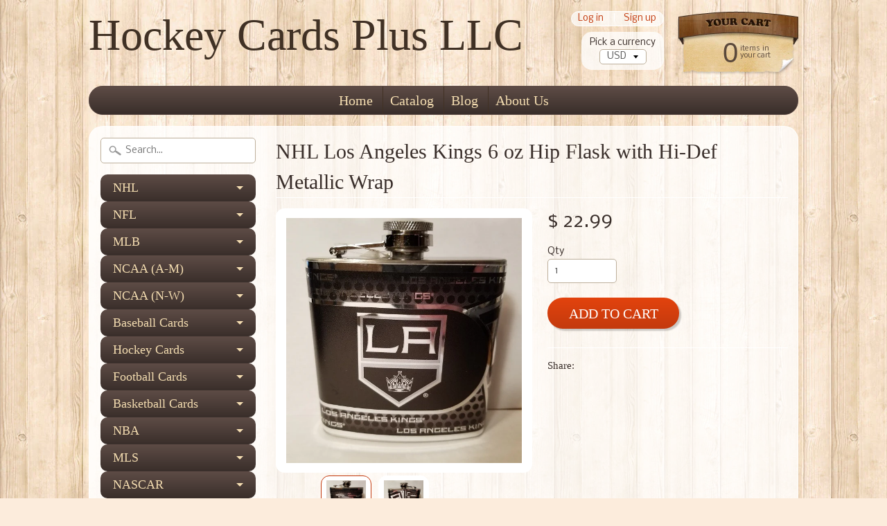

--- FILE ---
content_type: text/html; charset=utf-8
request_url: https://www.hockeycardsplus.com/products/nhl-los-angeles-kings-6-oz-hip-flask-with-360-wrap
body_size: 20154
content:
<!DOCTYPE html>
<!--[if IE 8]> <html class="no-js lt-ie9" lang="en" > <![endif]-->
<!--[if gt IE 8]><!--> <html class="no-js" lang="en" > <!--<![endif]-->
<head>
  <!-- "snippets/SEOMetaManager.liquid" was not rendered, the associated app was uninstalled -->

<meta charset="utf-8" />
<meta http-equiv="X-UA-Compatible" content="IE=edge" />  

<meta name="viewport" content="width=device-width, initial-scale=1.0">


  
  
  <link href="//fonts.googleapis.com/css?family=Nobile:400,700" rel="stylesheet" type="text/css" media="all" />


   
  
<link rel="shortcut icon" href="//www.hockeycardsplus.com/cdn/shop/t/14/assets/favicon.png?v=184404597513152420331461731298" />
<link rel="apple-touch-icon-precomposed" href="//www.hockeycardsplus.com/cdn/shop/t/14/assets/favicon-152.png?v=156967551206934415071459994772" />  





<link rel="canonical" href="https://www.hockeycardsplus.com/products/nhl-los-angeles-kings-6-oz-hip-flask-with-360-wrap" /> 


  <meta property="og:type" content="product">
  <meta property="og:title" content="NHL Los Angeles Kings 6 oz Hip Flask with Hi-Def Metallic Wrap">
  
  <meta property="og:image" content="http://www.hockeycardsplus.com/cdn/shop/products/HFWM006_grande.jpg?v=1589260354">
  <meta property="og:image:secure_url" content="https://www.hockeycardsplus.com/cdn/shop/products/HFWM006_grande.jpg?v=1589260354">
  
  <meta property="og:image" content="http://www.hockeycardsplus.com/cdn/shop/products/HFWM006B_grande.jpg?v=1589260354">
  <meta property="og:image:secure_url" content="https://www.hockeycardsplus.com/cdn/shop/products/HFWM006B_grande.jpg?v=1589260354">
  
  <meta property="og:price:amount" content="22.99">
  <meta property="og:price:currency" content="USD">


  <meta property="og:description" content="This is a very high-quality flask. It is contoured to match the curve of the hip or thigh and features a hinged screw-top lid.  Approx. Weight: 0.4 LBS Height (inches) 4 Length (inches) 1.25 Width (inches) 4.5 Holds 6 oz">

  <meta property="og:url" content="https://www.hockeycardsplus.com/products/nhl-los-angeles-kings-6-oz-hip-flask-with-360-wrap">
  <meta property="og:site_name" content="Hockey Cards Plus LLC">





  <meta name="twitter:site" content="@shopify">


  <meta name="twitter:card" content="product">
  <meta name="twitter:title" content="NHL Los Angeles Kings 6 oz Hip Flask with Hi-Def Metallic Wrap">
  <meta name="twitter:description" content="This is a very high-quality flask. It is contoured to match the curve of the hip or thigh and features a hinged screw-top lid. 
 
Approx. Weight: 0.4 LBS Height (inches) 4 Length (inches) 1.25 Width (inches) 4.5 
 
Holds 6 oz">
  <meta name="twitter:image" content="https://www.hockeycardsplus.com/cdn/shop/products/HFWM006_medium.jpg?v=1589260354">
  <meta name="twitter:image:width" content="240">
  <meta name="twitter:image:height" content="240">
  <meta name="twitter:label1" content="Price">
  
  <meta name="twitter:data1" content="$ 22.99 USD">
  
  <meta name="twitter:label2" content="Brand">
  <meta name="twitter:data2" content="GAP">
  


<link href="//www.hockeycardsplus.com/cdn/shop/t/14/assets/styles.scss.css?v=48475991276739339631674755329" rel="stylesheet" type="text/css" media="all" />  

<script type="text/javascript" src="//ajax.googleapis.com/ajax/libs/jquery/1.12.0/jquery.min.js"></script>

<script src="//www.hockeycardsplus.com/cdn/shop/t/14/assets/shop.js?v=177507816874147946871461729173" type="text/javascript"></script> 



<script src="//www.hockeycardsplus.com/cdn/shopifycloud/storefront/assets/themes_support/option_selection-b017cd28.js" type="text/javascript"></script>

<!--[if lt IE 9]>
<script src="//html5shim.googlecode.com/svn/trunk/html5.js"></script>
<![endif]-->  
  
<script>window.performance && window.performance.mark && window.performance.mark('shopify.content_for_header.start');</script><meta id="shopify-digital-wallet" name="shopify-digital-wallet" content="/9895920/digital_wallets/dialog">
<meta name="shopify-checkout-api-token" content="6e99f6b5864bf56cf1b478cab70e7897">
<meta id="in-context-paypal-metadata" data-shop-id="9895920" data-venmo-supported="false" data-environment="production" data-locale="en_US" data-paypal-v4="true" data-currency="USD">
<link rel="alternate" type="application/json+oembed" href="https://www.hockeycardsplus.com/products/nhl-los-angeles-kings-6-oz-hip-flask-with-360-wrap.oembed">
<script async="async" src="/checkouts/internal/preloads.js?locale=en-US"></script>
<link rel="preconnect" href="https://shop.app" crossorigin="anonymous">
<script async="async" src="https://shop.app/checkouts/internal/preloads.js?locale=en-US&shop_id=9895920" crossorigin="anonymous"></script>
<script id="apple-pay-shop-capabilities" type="application/json">{"shopId":9895920,"countryCode":"US","currencyCode":"USD","merchantCapabilities":["supports3DS"],"merchantId":"gid:\/\/shopify\/Shop\/9895920","merchantName":"Hockey Cards Plus LLC","requiredBillingContactFields":["postalAddress","email"],"requiredShippingContactFields":["postalAddress","email"],"shippingType":"shipping","supportedNetworks":["visa","masterCard","amex","discover","elo","jcb"],"total":{"type":"pending","label":"Hockey Cards Plus LLC","amount":"1.00"},"shopifyPaymentsEnabled":true,"supportsSubscriptions":true}</script>
<script id="shopify-features" type="application/json">{"accessToken":"6e99f6b5864bf56cf1b478cab70e7897","betas":["rich-media-storefront-analytics"],"domain":"www.hockeycardsplus.com","predictiveSearch":true,"shopId":9895920,"locale":"en"}</script>
<script>var Shopify = Shopify || {};
Shopify.shop = "hockey-cards-plus-llc.myshopify.com";
Shopify.locale = "en";
Shopify.currency = {"active":"USD","rate":"1.0"};
Shopify.country = "US";
Shopify.theme = {"name":"Sunrise","id":64077061,"schema_name":null,"schema_version":null,"theme_store_id":57,"role":"main"};
Shopify.theme.handle = "null";
Shopify.theme.style = {"id":null,"handle":null};
Shopify.cdnHost = "www.hockeycardsplus.com/cdn";
Shopify.routes = Shopify.routes || {};
Shopify.routes.root = "/";</script>
<script type="module">!function(o){(o.Shopify=o.Shopify||{}).modules=!0}(window);</script>
<script>!function(o){function n(){var o=[];function n(){o.push(Array.prototype.slice.apply(arguments))}return n.q=o,n}var t=o.Shopify=o.Shopify||{};t.loadFeatures=n(),t.autoloadFeatures=n()}(window);</script>
<script>
  window.ShopifyPay = window.ShopifyPay || {};
  window.ShopifyPay.apiHost = "shop.app\/pay";
  window.ShopifyPay.redirectState = null;
</script>
<script id="shop-js-analytics" type="application/json">{"pageType":"product"}</script>
<script defer="defer" async type="module" src="//www.hockeycardsplus.com/cdn/shopifycloud/shop-js/modules/v2/client.init-shop-cart-sync_WVOgQShq.en.esm.js"></script>
<script defer="defer" async type="module" src="//www.hockeycardsplus.com/cdn/shopifycloud/shop-js/modules/v2/chunk.common_C_13GLB1.esm.js"></script>
<script defer="defer" async type="module" src="//www.hockeycardsplus.com/cdn/shopifycloud/shop-js/modules/v2/chunk.modal_CLfMGd0m.esm.js"></script>
<script type="module">
  await import("//www.hockeycardsplus.com/cdn/shopifycloud/shop-js/modules/v2/client.init-shop-cart-sync_WVOgQShq.en.esm.js");
await import("//www.hockeycardsplus.com/cdn/shopifycloud/shop-js/modules/v2/chunk.common_C_13GLB1.esm.js");
await import("//www.hockeycardsplus.com/cdn/shopifycloud/shop-js/modules/v2/chunk.modal_CLfMGd0m.esm.js");

  window.Shopify.SignInWithShop?.initShopCartSync?.({"fedCMEnabled":true,"windoidEnabled":true});

</script>
<script>
  window.Shopify = window.Shopify || {};
  if (!window.Shopify.featureAssets) window.Shopify.featureAssets = {};
  window.Shopify.featureAssets['shop-js'] = {"shop-cart-sync":["modules/v2/client.shop-cart-sync_DuR37GeY.en.esm.js","modules/v2/chunk.common_C_13GLB1.esm.js","modules/v2/chunk.modal_CLfMGd0m.esm.js"],"init-fed-cm":["modules/v2/client.init-fed-cm_BucUoe6W.en.esm.js","modules/v2/chunk.common_C_13GLB1.esm.js","modules/v2/chunk.modal_CLfMGd0m.esm.js"],"shop-toast-manager":["modules/v2/client.shop-toast-manager_B0JfrpKj.en.esm.js","modules/v2/chunk.common_C_13GLB1.esm.js","modules/v2/chunk.modal_CLfMGd0m.esm.js"],"init-shop-cart-sync":["modules/v2/client.init-shop-cart-sync_WVOgQShq.en.esm.js","modules/v2/chunk.common_C_13GLB1.esm.js","modules/v2/chunk.modal_CLfMGd0m.esm.js"],"shop-button":["modules/v2/client.shop-button_B_U3bv27.en.esm.js","modules/v2/chunk.common_C_13GLB1.esm.js","modules/v2/chunk.modal_CLfMGd0m.esm.js"],"init-windoid":["modules/v2/client.init-windoid_DuP9q_di.en.esm.js","modules/v2/chunk.common_C_13GLB1.esm.js","modules/v2/chunk.modal_CLfMGd0m.esm.js"],"shop-cash-offers":["modules/v2/client.shop-cash-offers_BmULhtno.en.esm.js","modules/v2/chunk.common_C_13GLB1.esm.js","modules/v2/chunk.modal_CLfMGd0m.esm.js"],"pay-button":["modules/v2/client.pay-button_CrPSEbOK.en.esm.js","modules/v2/chunk.common_C_13GLB1.esm.js","modules/v2/chunk.modal_CLfMGd0m.esm.js"],"init-customer-accounts":["modules/v2/client.init-customer-accounts_jNk9cPYQ.en.esm.js","modules/v2/client.shop-login-button_DJ5ldayH.en.esm.js","modules/v2/chunk.common_C_13GLB1.esm.js","modules/v2/chunk.modal_CLfMGd0m.esm.js"],"avatar":["modules/v2/client.avatar_BTnouDA3.en.esm.js"],"checkout-modal":["modules/v2/client.checkout-modal_pBPyh9w8.en.esm.js","modules/v2/chunk.common_C_13GLB1.esm.js","modules/v2/chunk.modal_CLfMGd0m.esm.js"],"init-shop-for-new-customer-accounts":["modules/v2/client.init-shop-for-new-customer-accounts_BUoCy7a5.en.esm.js","modules/v2/client.shop-login-button_DJ5ldayH.en.esm.js","modules/v2/chunk.common_C_13GLB1.esm.js","modules/v2/chunk.modal_CLfMGd0m.esm.js"],"init-customer-accounts-sign-up":["modules/v2/client.init-customer-accounts-sign-up_CnczCz9H.en.esm.js","modules/v2/client.shop-login-button_DJ5ldayH.en.esm.js","modules/v2/chunk.common_C_13GLB1.esm.js","modules/v2/chunk.modal_CLfMGd0m.esm.js"],"init-shop-email-lookup-coordinator":["modules/v2/client.init-shop-email-lookup-coordinator_CzjY5t9o.en.esm.js","modules/v2/chunk.common_C_13GLB1.esm.js","modules/v2/chunk.modal_CLfMGd0m.esm.js"],"shop-follow-button":["modules/v2/client.shop-follow-button_CsYC63q7.en.esm.js","modules/v2/chunk.common_C_13GLB1.esm.js","modules/v2/chunk.modal_CLfMGd0m.esm.js"],"shop-login-button":["modules/v2/client.shop-login-button_DJ5ldayH.en.esm.js","modules/v2/chunk.common_C_13GLB1.esm.js","modules/v2/chunk.modal_CLfMGd0m.esm.js"],"shop-login":["modules/v2/client.shop-login_B9ccPdmx.en.esm.js","modules/v2/chunk.common_C_13GLB1.esm.js","modules/v2/chunk.modal_CLfMGd0m.esm.js"],"lead-capture":["modules/v2/client.lead-capture_D0K_KgYb.en.esm.js","modules/v2/chunk.common_C_13GLB1.esm.js","modules/v2/chunk.modal_CLfMGd0m.esm.js"],"payment-terms":["modules/v2/client.payment-terms_BWmiNN46.en.esm.js","modules/v2/chunk.common_C_13GLB1.esm.js","modules/v2/chunk.modal_CLfMGd0m.esm.js"]};
</script>
<script>(function() {
  var isLoaded = false;
  function asyncLoad() {
    if (isLoaded) return;
    isLoaded = true;
    var urls = ["https:\/\/cdn-loyalty.yotpo.com\/loader\/98SLOG8p3KoZMa2vdi8tQQ.js?shop=hockey-cards-plus-llc.myshopify.com"];
    for (var i = 0; i < urls.length; i++) {
      var s = document.createElement('script');
      s.type = 'text/javascript';
      s.async = true;
      s.src = urls[i];
      var x = document.getElementsByTagName('script')[0];
      x.parentNode.insertBefore(s, x);
    }
  };
  if(window.attachEvent) {
    window.attachEvent('onload', asyncLoad);
  } else {
    window.addEventListener('load', asyncLoad, false);
  }
})();</script>
<script id="__st">var __st={"a":9895920,"offset":-18000,"reqid":"179b75f7-4479-49ee-8e52-bcbf356326dd-1769660036","pageurl":"www.hockeycardsplus.com\/products\/nhl-los-angeles-kings-6-oz-hip-flask-with-360-wrap","u":"f7a51b149b2c","p":"product","rtyp":"product","rid":2161039173};</script>
<script>window.ShopifyPaypalV4VisibilityTracking = true;</script>
<script id="captcha-bootstrap">!function(){'use strict';const t='contact',e='account',n='new_comment',o=[[t,t],['blogs',n],['comments',n],[t,'customer']],c=[[e,'customer_login'],[e,'guest_login'],[e,'recover_customer_password'],[e,'create_customer']],r=t=>t.map((([t,e])=>`form[action*='/${t}']:not([data-nocaptcha='true']) input[name='form_type'][value='${e}']`)).join(','),a=t=>()=>t?[...document.querySelectorAll(t)].map((t=>t.form)):[];function s(){const t=[...o],e=r(t);return a(e)}const i='password',u='form_key',d=['recaptcha-v3-token','g-recaptcha-response','h-captcha-response',i],f=()=>{try{return window.sessionStorage}catch{return}},m='__shopify_v',_=t=>t.elements[u];function p(t,e,n=!1){try{const o=window.sessionStorage,c=JSON.parse(o.getItem(e)),{data:r}=function(t){const{data:e,action:n}=t;return t[m]||n?{data:e,action:n}:{data:t,action:n}}(c);for(const[e,n]of Object.entries(r))t.elements[e]&&(t.elements[e].value=n);n&&o.removeItem(e)}catch(o){console.error('form repopulation failed',{error:o})}}const l='form_type',E='cptcha';function T(t){t.dataset[E]=!0}const w=window,h=w.document,L='Shopify',v='ce_forms',y='captcha';let A=!1;((t,e)=>{const n=(g='f06e6c50-85a8-45c8-87d0-21a2b65856fe',I='https://cdn.shopify.com/shopifycloud/storefront-forms-hcaptcha/ce_storefront_forms_captcha_hcaptcha.v1.5.2.iife.js',D={infoText:'Protected by hCaptcha',privacyText:'Privacy',termsText:'Terms'},(t,e,n)=>{const o=w[L][v],c=o.bindForm;if(c)return c(t,g,e,D).then(n);var r;o.q.push([[t,g,e,D],n]),r=I,A||(h.body.append(Object.assign(h.createElement('script'),{id:'captcha-provider',async:!0,src:r})),A=!0)});var g,I,D;w[L]=w[L]||{},w[L][v]=w[L][v]||{},w[L][v].q=[],w[L][y]=w[L][y]||{},w[L][y].protect=function(t,e){n(t,void 0,e),T(t)},Object.freeze(w[L][y]),function(t,e,n,w,h,L){const[v,y,A,g]=function(t,e,n){const i=e?o:[],u=t?c:[],d=[...i,...u],f=r(d),m=r(i),_=r(d.filter((([t,e])=>n.includes(e))));return[a(f),a(m),a(_),s()]}(w,h,L),I=t=>{const e=t.target;return e instanceof HTMLFormElement?e:e&&e.form},D=t=>v().includes(t);t.addEventListener('submit',(t=>{const e=I(t);if(!e)return;const n=D(e)&&!e.dataset.hcaptchaBound&&!e.dataset.recaptchaBound,o=_(e),c=g().includes(e)&&(!o||!o.value);(n||c)&&t.preventDefault(),c&&!n&&(function(t){try{if(!f())return;!function(t){const e=f();if(!e)return;const n=_(t);if(!n)return;const o=n.value;o&&e.removeItem(o)}(t);const e=Array.from(Array(32),(()=>Math.random().toString(36)[2])).join('');!function(t,e){_(t)||t.append(Object.assign(document.createElement('input'),{type:'hidden',name:u})),t.elements[u].value=e}(t,e),function(t,e){const n=f();if(!n)return;const o=[...t.querySelectorAll(`input[type='${i}']`)].map((({name:t})=>t)),c=[...d,...o],r={};for(const[a,s]of new FormData(t).entries())c.includes(a)||(r[a]=s);n.setItem(e,JSON.stringify({[m]:1,action:t.action,data:r}))}(t,e)}catch(e){console.error('failed to persist form',e)}}(e),e.submit())}));const S=(t,e)=>{t&&!t.dataset[E]&&(n(t,e.some((e=>e===t))),T(t))};for(const o of['focusin','change'])t.addEventListener(o,(t=>{const e=I(t);D(e)&&S(e,y())}));const B=e.get('form_key'),M=e.get(l),P=B&&M;t.addEventListener('DOMContentLoaded',(()=>{const t=y();if(P)for(const e of t)e.elements[l].value===M&&p(e,B);[...new Set([...A(),...v().filter((t=>'true'===t.dataset.shopifyCaptcha))])].forEach((e=>S(e,t)))}))}(h,new URLSearchParams(w.location.search),n,t,e,['guest_login'])})(!0,!0)}();</script>
<script integrity="sha256-4kQ18oKyAcykRKYeNunJcIwy7WH5gtpwJnB7kiuLZ1E=" data-source-attribution="shopify.loadfeatures" defer="defer" src="//www.hockeycardsplus.com/cdn/shopifycloud/storefront/assets/storefront/load_feature-a0a9edcb.js" crossorigin="anonymous"></script>
<script crossorigin="anonymous" defer="defer" src="//www.hockeycardsplus.com/cdn/shopifycloud/storefront/assets/shopify_pay/storefront-65b4c6d7.js?v=20250812"></script>
<script data-source-attribution="shopify.dynamic_checkout.dynamic.init">var Shopify=Shopify||{};Shopify.PaymentButton=Shopify.PaymentButton||{isStorefrontPortableWallets:!0,init:function(){window.Shopify.PaymentButton.init=function(){};var t=document.createElement("script");t.src="https://www.hockeycardsplus.com/cdn/shopifycloud/portable-wallets/latest/portable-wallets.en.js",t.type="module",document.head.appendChild(t)}};
</script>
<script data-source-attribution="shopify.dynamic_checkout.buyer_consent">
  function portableWalletsHideBuyerConsent(e){var t=document.getElementById("shopify-buyer-consent"),n=document.getElementById("shopify-subscription-policy-button");t&&n&&(t.classList.add("hidden"),t.setAttribute("aria-hidden","true"),n.removeEventListener("click",e))}function portableWalletsShowBuyerConsent(e){var t=document.getElementById("shopify-buyer-consent"),n=document.getElementById("shopify-subscription-policy-button");t&&n&&(t.classList.remove("hidden"),t.removeAttribute("aria-hidden"),n.addEventListener("click",e))}window.Shopify?.PaymentButton&&(window.Shopify.PaymentButton.hideBuyerConsent=portableWalletsHideBuyerConsent,window.Shopify.PaymentButton.showBuyerConsent=portableWalletsShowBuyerConsent);
</script>
<script data-source-attribution="shopify.dynamic_checkout.cart.bootstrap">document.addEventListener("DOMContentLoaded",(function(){function t(){return document.querySelector("shopify-accelerated-checkout-cart, shopify-accelerated-checkout")}if(t())Shopify.PaymentButton.init();else{new MutationObserver((function(e,n){t()&&(Shopify.PaymentButton.init(),n.disconnect())})).observe(document.body,{childList:!0,subtree:!0})}}));
</script>
<link id="shopify-accelerated-checkout-styles" rel="stylesheet" media="screen" href="https://www.hockeycardsplus.com/cdn/shopifycloud/portable-wallets/latest/accelerated-checkout-backwards-compat.css" crossorigin="anonymous">
<style id="shopify-accelerated-checkout-cart">
        #shopify-buyer-consent {
  margin-top: 1em;
  display: inline-block;
  width: 100%;
}

#shopify-buyer-consent.hidden {
  display: none;
}

#shopify-subscription-policy-button {
  background: none;
  border: none;
  padding: 0;
  text-decoration: underline;
  font-size: inherit;
  cursor: pointer;
}

#shopify-subscription-policy-button::before {
  box-shadow: none;
}

      </style>

<script>window.performance && window.performance.mark && window.performance.mark('shopify.content_for_header.end');</script>
<link href="https://monorail-edge.shopifysvc.com" rel="dns-prefetch">
<script>(function(){if ("sendBeacon" in navigator && "performance" in window) {try {var session_token_from_headers = performance.getEntriesByType('navigation')[0].serverTiming.find(x => x.name == '_s').description;} catch {var session_token_from_headers = undefined;}var session_cookie_matches = document.cookie.match(/_shopify_s=([^;]*)/);var session_token_from_cookie = session_cookie_matches && session_cookie_matches.length === 2 ? session_cookie_matches[1] : "";var session_token = session_token_from_headers || session_token_from_cookie || "";function handle_abandonment_event(e) {var entries = performance.getEntries().filter(function(entry) {return /monorail-edge.shopifysvc.com/.test(entry.name);});if (!window.abandonment_tracked && entries.length === 0) {window.abandonment_tracked = true;var currentMs = Date.now();var navigation_start = performance.timing.navigationStart;var payload = {shop_id: 9895920,url: window.location.href,navigation_start,duration: currentMs - navigation_start,session_token,page_type: "product"};window.navigator.sendBeacon("https://monorail-edge.shopifysvc.com/v1/produce", JSON.stringify({schema_id: "online_store_buyer_site_abandonment/1.1",payload: payload,metadata: {event_created_at_ms: currentMs,event_sent_at_ms: currentMs}}));}}window.addEventListener('pagehide', handle_abandonment_event);}}());</script>
<script id="web-pixels-manager-setup">(function e(e,d,r,n,o){if(void 0===o&&(o={}),!Boolean(null===(a=null===(i=window.Shopify)||void 0===i?void 0:i.analytics)||void 0===a?void 0:a.replayQueue)){var i,a;window.Shopify=window.Shopify||{};var t=window.Shopify;t.analytics=t.analytics||{};var s=t.analytics;s.replayQueue=[],s.publish=function(e,d,r){return s.replayQueue.push([e,d,r]),!0};try{self.performance.mark("wpm:start")}catch(e){}var l=function(){var e={modern:/Edge?\/(1{2}[4-9]|1[2-9]\d|[2-9]\d{2}|\d{4,})\.\d+(\.\d+|)|Firefox\/(1{2}[4-9]|1[2-9]\d|[2-9]\d{2}|\d{4,})\.\d+(\.\d+|)|Chrom(ium|e)\/(9{2}|\d{3,})\.\d+(\.\d+|)|(Maci|X1{2}).+ Version\/(15\.\d+|(1[6-9]|[2-9]\d|\d{3,})\.\d+)([,.]\d+|)( \(\w+\)|)( Mobile\/\w+|) Safari\/|Chrome.+OPR\/(9{2}|\d{3,})\.\d+\.\d+|(CPU[ +]OS|iPhone[ +]OS|CPU[ +]iPhone|CPU IPhone OS|CPU iPad OS)[ +]+(15[._]\d+|(1[6-9]|[2-9]\d|\d{3,})[._]\d+)([._]\d+|)|Android:?[ /-](13[3-9]|1[4-9]\d|[2-9]\d{2}|\d{4,})(\.\d+|)(\.\d+|)|Android.+Firefox\/(13[5-9]|1[4-9]\d|[2-9]\d{2}|\d{4,})\.\d+(\.\d+|)|Android.+Chrom(ium|e)\/(13[3-9]|1[4-9]\d|[2-9]\d{2}|\d{4,})\.\d+(\.\d+|)|SamsungBrowser\/([2-9]\d|\d{3,})\.\d+/,legacy:/Edge?\/(1[6-9]|[2-9]\d|\d{3,})\.\d+(\.\d+|)|Firefox\/(5[4-9]|[6-9]\d|\d{3,})\.\d+(\.\d+|)|Chrom(ium|e)\/(5[1-9]|[6-9]\d|\d{3,})\.\d+(\.\d+|)([\d.]+$|.*Safari\/(?![\d.]+ Edge\/[\d.]+$))|(Maci|X1{2}).+ Version\/(10\.\d+|(1[1-9]|[2-9]\d|\d{3,})\.\d+)([,.]\d+|)( \(\w+\)|)( Mobile\/\w+|) Safari\/|Chrome.+OPR\/(3[89]|[4-9]\d|\d{3,})\.\d+\.\d+|(CPU[ +]OS|iPhone[ +]OS|CPU[ +]iPhone|CPU IPhone OS|CPU iPad OS)[ +]+(10[._]\d+|(1[1-9]|[2-9]\d|\d{3,})[._]\d+)([._]\d+|)|Android:?[ /-](13[3-9]|1[4-9]\d|[2-9]\d{2}|\d{4,})(\.\d+|)(\.\d+|)|Mobile Safari.+OPR\/([89]\d|\d{3,})\.\d+\.\d+|Android.+Firefox\/(13[5-9]|1[4-9]\d|[2-9]\d{2}|\d{4,})\.\d+(\.\d+|)|Android.+Chrom(ium|e)\/(13[3-9]|1[4-9]\d|[2-9]\d{2}|\d{4,})\.\d+(\.\d+|)|Android.+(UC? ?Browser|UCWEB|U3)[ /]?(15\.([5-9]|\d{2,})|(1[6-9]|[2-9]\d|\d{3,})\.\d+)\.\d+|SamsungBrowser\/(5\.\d+|([6-9]|\d{2,})\.\d+)|Android.+MQ{2}Browser\/(14(\.(9|\d{2,})|)|(1[5-9]|[2-9]\d|\d{3,})(\.\d+|))(\.\d+|)|K[Aa][Ii]OS\/(3\.\d+|([4-9]|\d{2,})\.\d+)(\.\d+|)/},d=e.modern,r=e.legacy,n=navigator.userAgent;return n.match(d)?"modern":n.match(r)?"legacy":"unknown"}(),u="modern"===l?"modern":"legacy",c=(null!=n?n:{modern:"",legacy:""})[u],f=function(e){return[e.baseUrl,"/wpm","/b",e.hashVersion,"modern"===e.buildTarget?"m":"l",".js"].join("")}({baseUrl:d,hashVersion:r,buildTarget:u}),m=function(e){var d=e.version,r=e.bundleTarget,n=e.surface,o=e.pageUrl,i=e.monorailEndpoint;return{emit:function(e){var a=e.status,t=e.errorMsg,s=(new Date).getTime(),l=JSON.stringify({metadata:{event_sent_at_ms:s},events:[{schema_id:"web_pixels_manager_load/3.1",payload:{version:d,bundle_target:r,page_url:o,status:a,surface:n,error_msg:t},metadata:{event_created_at_ms:s}}]});if(!i)return console&&console.warn&&console.warn("[Web Pixels Manager] No Monorail endpoint provided, skipping logging."),!1;try{return self.navigator.sendBeacon.bind(self.navigator)(i,l)}catch(e){}var u=new XMLHttpRequest;try{return u.open("POST",i,!0),u.setRequestHeader("Content-Type","text/plain"),u.send(l),!0}catch(e){return console&&console.warn&&console.warn("[Web Pixels Manager] Got an unhandled error while logging to Monorail."),!1}}}}({version:r,bundleTarget:l,surface:e.surface,pageUrl:self.location.href,monorailEndpoint:e.monorailEndpoint});try{o.browserTarget=l,function(e){var d=e.src,r=e.async,n=void 0===r||r,o=e.onload,i=e.onerror,a=e.sri,t=e.scriptDataAttributes,s=void 0===t?{}:t,l=document.createElement("script"),u=document.querySelector("head"),c=document.querySelector("body");if(l.async=n,l.src=d,a&&(l.integrity=a,l.crossOrigin="anonymous"),s)for(var f in s)if(Object.prototype.hasOwnProperty.call(s,f))try{l.dataset[f]=s[f]}catch(e){}if(o&&l.addEventListener("load",o),i&&l.addEventListener("error",i),u)u.appendChild(l);else{if(!c)throw new Error("Did not find a head or body element to append the script");c.appendChild(l)}}({src:f,async:!0,onload:function(){if(!function(){var e,d;return Boolean(null===(d=null===(e=window.Shopify)||void 0===e?void 0:e.analytics)||void 0===d?void 0:d.initialized)}()){var d=window.webPixelsManager.init(e)||void 0;if(d){var r=window.Shopify.analytics;r.replayQueue.forEach((function(e){var r=e[0],n=e[1],o=e[2];d.publishCustomEvent(r,n,o)})),r.replayQueue=[],r.publish=d.publishCustomEvent,r.visitor=d.visitor,r.initialized=!0}}},onerror:function(){return m.emit({status:"failed",errorMsg:"".concat(f," has failed to load")})},sri:function(e){var d=/^sha384-[A-Za-z0-9+/=]+$/;return"string"==typeof e&&d.test(e)}(c)?c:"",scriptDataAttributes:o}),m.emit({status:"loading"})}catch(e){m.emit({status:"failed",errorMsg:(null==e?void 0:e.message)||"Unknown error"})}}})({shopId: 9895920,storefrontBaseUrl: "https://www.hockeycardsplus.com",extensionsBaseUrl: "https://extensions.shopifycdn.com/cdn/shopifycloud/web-pixels-manager",monorailEndpoint: "https://monorail-edge.shopifysvc.com/unstable/produce_batch",surface: "storefront-renderer",enabledBetaFlags: ["2dca8a86"],webPixelsConfigList: [{"id":"664240444","configuration":"{\"pixelCode\":\"CBQ7VEBC77UFT9V2Q4CG\"}","eventPayloadVersion":"v1","runtimeContext":"STRICT","scriptVersion":"22e92c2ad45662f435e4801458fb78cc","type":"APP","apiClientId":4383523,"privacyPurposes":["ANALYTICS","MARKETING","SALE_OF_DATA"],"dataSharingAdjustments":{"protectedCustomerApprovalScopes":["read_customer_address","read_customer_email","read_customer_name","read_customer_personal_data","read_customer_phone"]}},{"id":"142672188","eventPayloadVersion":"v1","runtimeContext":"LAX","scriptVersion":"1","type":"CUSTOM","privacyPurposes":["MARKETING"],"name":"Meta pixel (migrated)"},{"id":"149913916","eventPayloadVersion":"v1","runtimeContext":"LAX","scriptVersion":"1","type":"CUSTOM","privacyPurposes":["ANALYTICS"],"name":"Google Analytics tag (migrated)"},{"id":"shopify-app-pixel","configuration":"{}","eventPayloadVersion":"v1","runtimeContext":"STRICT","scriptVersion":"0450","apiClientId":"shopify-pixel","type":"APP","privacyPurposes":["ANALYTICS","MARKETING"]},{"id":"shopify-custom-pixel","eventPayloadVersion":"v1","runtimeContext":"LAX","scriptVersion":"0450","apiClientId":"shopify-pixel","type":"CUSTOM","privacyPurposes":["ANALYTICS","MARKETING"]}],isMerchantRequest: false,initData: {"shop":{"name":"Hockey Cards Plus LLC","paymentSettings":{"currencyCode":"USD"},"myshopifyDomain":"hockey-cards-plus-llc.myshopify.com","countryCode":"US","storefrontUrl":"https:\/\/www.hockeycardsplus.com"},"customer":null,"cart":null,"checkout":null,"productVariants":[{"price":{"amount":22.99,"currencyCode":"USD"},"product":{"title":"NHL Los Angeles Kings 6 oz Hip Flask with Hi-Def Metallic Wrap","vendor":"GAP","id":"2161039173","untranslatedTitle":"NHL Los Angeles Kings 6 oz Hip Flask with Hi-Def Metallic Wrap","url":"\/products\/nhl-los-angeles-kings-6-oz-hip-flask-with-360-wrap","type":"Flask"},"id":"6210592645","image":{"src":"\/\/www.hockeycardsplus.com\/cdn\/shop\/products\/HFWM006.jpg?v=1589260354"},"sku":"HFWM006","title":"Default Title","untranslatedTitle":"Default Title"}],"purchasingCompany":null},},"https://www.hockeycardsplus.com/cdn","1d2a099fw23dfb22ep557258f5m7a2edbae",{"modern":"","legacy":""},{"shopId":"9895920","storefrontBaseUrl":"https:\/\/www.hockeycardsplus.com","extensionBaseUrl":"https:\/\/extensions.shopifycdn.com\/cdn\/shopifycloud\/web-pixels-manager","surface":"storefront-renderer","enabledBetaFlags":"[\"2dca8a86\"]","isMerchantRequest":"false","hashVersion":"1d2a099fw23dfb22ep557258f5m7a2edbae","publish":"custom","events":"[[\"page_viewed\",{}],[\"product_viewed\",{\"productVariant\":{\"price\":{\"amount\":22.99,\"currencyCode\":\"USD\"},\"product\":{\"title\":\"NHL Los Angeles Kings 6 oz Hip Flask with Hi-Def Metallic Wrap\",\"vendor\":\"GAP\",\"id\":\"2161039173\",\"untranslatedTitle\":\"NHL Los Angeles Kings 6 oz Hip Flask with Hi-Def Metallic Wrap\",\"url\":\"\/products\/nhl-los-angeles-kings-6-oz-hip-flask-with-360-wrap\",\"type\":\"Flask\"},\"id\":\"6210592645\",\"image\":{\"src\":\"\/\/www.hockeycardsplus.com\/cdn\/shop\/products\/HFWM006.jpg?v=1589260354\"},\"sku\":\"HFWM006\",\"title\":\"Default Title\",\"untranslatedTitle\":\"Default Title\"}}]]"});</script><script>
  window.ShopifyAnalytics = window.ShopifyAnalytics || {};
  window.ShopifyAnalytics.meta = window.ShopifyAnalytics.meta || {};
  window.ShopifyAnalytics.meta.currency = 'USD';
  var meta = {"product":{"id":2161039173,"gid":"gid:\/\/shopify\/Product\/2161039173","vendor":"GAP","type":"Flask","handle":"nhl-los-angeles-kings-6-oz-hip-flask-with-360-wrap","variants":[{"id":6210592645,"price":2299,"name":"NHL Los Angeles Kings 6 oz Hip Flask with Hi-Def Metallic Wrap","public_title":null,"sku":"HFWM006"}],"remote":false},"page":{"pageType":"product","resourceType":"product","resourceId":2161039173,"requestId":"179b75f7-4479-49ee-8e52-bcbf356326dd-1769660036"}};
  for (var attr in meta) {
    window.ShopifyAnalytics.meta[attr] = meta[attr];
  }
</script>
<script class="analytics">
  (function () {
    var customDocumentWrite = function(content) {
      var jquery = null;

      if (window.jQuery) {
        jquery = window.jQuery;
      } else if (window.Checkout && window.Checkout.$) {
        jquery = window.Checkout.$;
      }

      if (jquery) {
        jquery('body').append(content);
      }
    };

    var hasLoggedConversion = function(token) {
      if (token) {
        return document.cookie.indexOf('loggedConversion=' + token) !== -1;
      }
      return false;
    }

    var setCookieIfConversion = function(token) {
      if (token) {
        var twoMonthsFromNow = new Date(Date.now());
        twoMonthsFromNow.setMonth(twoMonthsFromNow.getMonth() + 2);

        document.cookie = 'loggedConversion=' + token + '; expires=' + twoMonthsFromNow;
      }
    }

    var trekkie = window.ShopifyAnalytics.lib = window.trekkie = window.trekkie || [];
    if (trekkie.integrations) {
      return;
    }
    trekkie.methods = [
      'identify',
      'page',
      'ready',
      'track',
      'trackForm',
      'trackLink'
    ];
    trekkie.factory = function(method) {
      return function() {
        var args = Array.prototype.slice.call(arguments);
        args.unshift(method);
        trekkie.push(args);
        return trekkie;
      };
    };
    for (var i = 0; i < trekkie.methods.length; i++) {
      var key = trekkie.methods[i];
      trekkie[key] = trekkie.factory(key);
    }
    trekkie.load = function(config) {
      trekkie.config = config || {};
      trekkie.config.initialDocumentCookie = document.cookie;
      var first = document.getElementsByTagName('script')[0];
      var script = document.createElement('script');
      script.type = 'text/javascript';
      script.onerror = function(e) {
        var scriptFallback = document.createElement('script');
        scriptFallback.type = 'text/javascript';
        scriptFallback.onerror = function(error) {
                var Monorail = {
      produce: function produce(monorailDomain, schemaId, payload) {
        var currentMs = new Date().getTime();
        var event = {
          schema_id: schemaId,
          payload: payload,
          metadata: {
            event_created_at_ms: currentMs,
            event_sent_at_ms: currentMs
          }
        };
        return Monorail.sendRequest("https://" + monorailDomain + "/v1/produce", JSON.stringify(event));
      },
      sendRequest: function sendRequest(endpointUrl, payload) {
        // Try the sendBeacon API
        if (window && window.navigator && typeof window.navigator.sendBeacon === 'function' && typeof window.Blob === 'function' && !Monorail.isIos12()) {
          var blobData = new window.Blob([payload], {
            type: 'text/plain'
          });

          if (window.navigator.sendBeacon(endpointUrl, blobData)) {
            return true;
          } // sendBeacon was not successful

        } // XHR beacon

        var xhr = new XMLHttpRequest();

        try {
          xhr.open('POST', endpointUrl);
          xhr.setRequestHeader('Content-Type', 'text/plain');
          xhr.send(payload);
        } catch (e) {
          console.log(e);
        }

        return false;
      },
      isIos12: function isIos12() {
        return window.navigator.userAgent.lastIndexOf('iPhone; CPU iPhone OS 12_') !== -1 || window.navigator.userAgent.lastIndexOf('iPad; CPU OS 12_') !== -1;
      }
    };
    Monorail.produce('monorail-edge.shopifysvc.com',
      'trekkie_storefront_load_errors/1.1',
      {shop_id: 9895920,
      theme_id: 64077061,
      app_name: "storefront",
      context_url: window.location.href,
      source_url: "//www.hockeycardsplus.com/cdn/s/trekkie.storefront.a804e9514e4efded663580eddd6991fcc12b5451.min.js"});

        };
        scriptFallback.async = true;
        scriptFallback.src = '//www.hockeycardsplus.com/cdn/s/trekkie.storefront.a804e9514e4efded663580eddd6991fcc12b5451.min.js';
        first.parentNode.insertBefore(scriptFallback, first);
      };
      script.async = true;
      script.src = '//www.hockeycardsplus.com/cdn/s/trekkie.storefront.a804e9514e4efded663580eddd6991fcc12b5451.min.js';
      first.parentNode.insertBefore(script, first);
    };
    trekkie.load(
      {"Trekkie":{"appName":"storefront","development":false,"defaultAttributes":{"shopId":9895920,"isMerchantRequest":null,"themeId":64077061,"themeCityHash":"7293738393596927362","contentLanguage":"en","currency":"USD","eventMetadataId":"3a3f4f46-950e-4869-a23b-c2924f37ee60"},"isServerSideCookieWritingEnabled":true,"monorailRegion":"shop_domain","enabledBetaFlags":["65f19447","b5387b81"]},"Session Attribution":{},"S2S":{"facebookCapiEnabled":true,"source":"trekkie-storefront-renderer","apiClientId":580111}}
    );

    var loaded = false;
    trekkie.ready(function() {
      if (loaded) return;
      loaded = true;

      window.ShopifyAnalytics.lib = window.trekkie;

      var originalDocumentWrite = document.write;
      document.write = customDocumentWrite;
      try { window.ShopifyAnalytics.merchantGoogleAnalytics.call(this); } catch(error) {};
      document.write = originalDocumentWrite;

      window.ShopifyAnalytics.lib.page(null,{"pageType":"product","resourceType":"product","resourceId":2161039173,"requestId":"179b75f7-4479-49ee-8e52-bcbf356326dd-1769660036","shopifyEmitted":true});

      var match = window.location.pathname.match(/checkouts\/(.+)\/(thank_you|post_purchase)/)
      var token = match? match[1]: undefined;
      if (!hasLoggedConversion(token)) {
        setCookieIfConversion(token);
        window.ShopifyAnalytics.lib.track("Viewed Product",{"currency":"USD","variantId":6210592645,"productId":2161039173,"productGid":"gid:\/\/shopify\/Product\/2161039173","name":"NHL Los Angeles Kings 6 oz Hip Flask with Hi-Def Metallic Wrap","price":"22.99","sku":"HFWM006","brand":"GAP","variant":null,"category":"Flask","nonInteraction":true,"remote":false},undefined,undefined,{"shopifyEmitted":true});
      window.ShopifyAnalytics.lib.track("monorail:\/\/trekkie_storefront_viewed_product\/1.1",{"currency":"USD","variantId":6210592645,"productId":2161039173,"productGid":"gid:\/\/shopify\/Product\/2161039173","name":"NHL Los Angeles Kings 6 oz Hip Flask with Hi-Def Metallic Wrap","price":"22.99","sku":"HFWM006","brand":"GAP","variant":null,"category":"Flask","nonInteraction":true,"remote":false,"referer":"https:\/\/www.hockeycardsplus.com\/products\/nhl-los-angeles-kings-6-oz-hip-flask-with-360-wrap"});
      }
    });


        var eventsListenerScript = document.createElement('script');
        eventsListenerScript.async = true;
        eventsListenerScript.src = "//www.hockeycardsplus.com/cdn/shopifycloud/storefront/assets/shop_events_listener-3da45d37.js";
        document.getElementsByTagName('head')[0].appendChild(eventsListenerScript);

})();</script>
  <script>
  if (!window.ga || (window.ga && typeof window.ga !== 'function')) {
    window.ga = function ga() {
      (window.ga.q = window.ga.q || []).push(arguments);
      if (window.Shopify && window.Shopify.analytics && typeof window.Shopify.analytics.publish === 'function') {
        window.Shopify.analytics.publish("ga_stub_called", {}, {sendTo: "google_osp_migration"});
      }
      console.error("Shopify's Google Analytics stub called with:", Array.from(arguments), "\nSee https://help.shopify.com/manual/promoting-marketing/pixels/pixel-migration#google for more information.");
    };
    if (window.Shopify && window.Shopify.analytics && typeof window.Shopify.analytics.publish === 'function') {
      window.Shopify.analytics.publish("ga_stub_initialized", {}, {sendTo: "google_osp_migration"});
    }
  }
</script>
<script
  defer
  src="https://www.hockeycardsplus.com/cdn/shopifycloud/perf-kit/shopify-perf-kit-3.1.0.min.js"
  data-application="storefront-renderer"
  data-shop-id="9895920"
  data-render-region="gcp-us-central1"
  data-page-type="product"
  data-theme-instance-id="64077061"
  data-theme-name=""
  data-theme-version=""
  data-monorail-region="shop_domain"
  data-resource-timing-sampling-rate="10"
  data-shs="true"
  data-shs-beacon="true"
  data-shs-export-with-fetch="true"
  data-shs-logs-sample-rate="1"
  data-shs-beacon-endpoint="https://www.hockeycardsplus.com/api/collect"
></script>
</head>

<body id="product" data-curr-format="$ {{amount}}" data-shop-currency="USD">
   <div id="site-wrap">
      <header id="header" class="clearfix">	
         <div class="row clearfix">
            <div class="logo textonly">
                  
                <a class="newfont" href="/" title="Hockey Cards Plus LLC">
                  
                     Hockey Cards Plus LLC
                  
                </a>
                               
            </div>
            
           
<div id="curr-switcher">
<label for="currencies">Pick a currency</label>
<select id="currencies" name="currencies">
  
  
  <option value="USD" selected="selected">USD</option>
  
    
  
    
    <option value="GBP">GBP</option>
    
  
    
    <option value="EUR">EUR</option>
    
  
    
    <option value="CAD">CAD</option>
    
  
</select>
</div>

           
            
            <div class="login-top hide-mobile">
                     
                          <a href="/account/login">Log in</a> | <a href="/account/register">Sign up</a>
                                 
            </div>
                       

            <div class="cart-info hide-mobile">
               <a href="/cart"><em>0</em> <span>items in your cart</span></a>
            </div>
         </div>

         
<nav class="top-menu hide-mobile clearfix" role="navigation">
  <ul>
   
      
      
         <li>
            <a class="" href="/">Home</a>
         </li>
      
   
      
      
         <li>
            <a class="" href="/collections/all">Catalog</a>
         </li>
      
   
      
      
         <li>
            <a class="" href="/blogs/news">Blog</a>
         </li>
      
   
      
      
         <li>
            <a class="" href="/pages/about-us">About Us</a>
         </li>
      
   
  </ul>
</nav>


         <nav class="off-canvas-navigation show-mobile newfont">
            <a href="#menu" class="menu-button">Menu</a>			
            
               <a href="/account" class="">Account</a>			
            
            <a href="/cart" class="">Cart</a>			
         </nav> 
      </header>

   <div id="content">
      <section role="complementary" id="sidebar">
   <nav role="navigation" id="menu">
      <form method="get" action="/search" class="search-form">
			<fieldset>
			<input type="text" placeholder="Search..." name="q" id="search-input">
			<button type="submit" class="button">Search</button>
			</fieldset>
		</form>          
      
      
      <ul id="side-menu">
        

         
	

      
      
         <li class="has-sub level-1">
           <a class="newfont top-link" href="/">NHL</a>
            <ul class="animated">
            
               
               
                  <li>
                     <a class="" href="/collections/anaheim-ducks">Anaheim Ducks</a>
                  </li>
               
            
               
               
                  <li>
                     <a class="" href="/collections/arizona-coyotes">Arizona Coyotes</a>
                  </li>
               
            
               
               
                  <li>
                     <a class="" href="/collections/boston-bruins">Boston Bruins</a>
                  </li>
               
            
               
               
                  <li>
                     <a class="" href="/collections/buffalo-sabres">Buffalo Sabres</a>
                  </li>
               
            
               
               
                  <li>
                     <a class="" href="/collections/calgary-flames">Calgary Flames</a>
                  </li>
               
            
               
               
                  <li>
                     <a class="" href="/collections/carolina-hurricanes">Carolina Hurricanes</a>
                  </li>
               
            
               
               
                  <li>
                     <a class="" href="/collections/chicago-blackhawks">Chicago Blackhawks</a>
                  </li>
               
            
               
               
                  <li>
                     <a class="" href="/collections/colorado-avalanche">Colorado Avalanche</a>
                  </li>
               
            
               
               
                  <li>
                     <a class="" href="/collections/columbus-blue-jackets">Columbus Blue Jackets</a>
                  </li>
               
            
               
               
                  <li>
                     <a class="" href="/collections/dallas-stars">Dallas Stars</a>
                  </li>
               
            
               
               
                  <li>
                     <a class="" href="/collections/detroit-red-wings">Detroit Red Wings</a>
                  </li>
               
            
               
               
                  <li>
                     <a class="" href="/collections/edmonton-oilers">Edmonton Oilers</a>
                  </li>
               
            
               
               
                  <li>
                     <a class="" href="/collections/florida-panthers">Florida Panthers</a>
                  </li>
               
            
               
               
                  <li>
                     <a class="" href="/collections/los-angeles-kings">Los Angeles Kings</a>
                  </li>
               
            
               
               
                  <li>
                     <a class="" href="/collections/minnesota-wild">Minnesota Wild</a>
                  </li>
               
            
               
               
                  <li>
                     <a class="" href="/collections/montreal-canadiens">Montreal Canadiens</a>
                  </li>
               
            
               
               
                  <li>
                     <a class="" href="/collections/nashville-predators">Nashville Predators</a>
                  </li>
               
            
               
               
                  <li>
                     <a class="" href="/collections/new-jersey-devils">New Jersey Devils</a>
                  </li>
               
            
               
               
                  <li>
                     <a class="" href="/collections/new-york-islanders">New York Islanders</a>
                  </li>
               
            
               
               
                  <li>
                     <a class="" href="/collections/new-york-rangers">New York Rangers</a>
                  </li>
               
            
               
               
                  <li>
                     <a class="" href="/collections/philadelphia-flyers">Philadelphia Flyers</a>
                  </li>
               
            
               
               
                  <li>
                     <a class="" href="/collections/pittsburgh-penguins">Pittsburgh Penguins</a>
                  </li>
               
            
               
               
                  <li>
                     <a class="" href="/collections/ottawa-senators">Ottawa Senators</a>
                  </li>
               
            
               
               
                  <li>
                     <a class="" href="/collections/san-jose-sharks">San Jose Sharks</a>
                  </li>
               
            
               
               
                  <li>
                     <a class="" href="/collections/seattle-kraken">Seattle Kraken</a>
                  </li>
               
            
               
               
                  <li>
                     <a class="" href="/collections/st-louis-blues">St Louis Blues</a>
                  </li>
               
            
               
               
                  <li>
                     <a class="" href="/collections/tampa-bay-lightning">Tampa Bay Lightning</a>
                  </li>
               
            
               
               
                  <li>
                     <a class="" href="/collections/toronto-maple-leafs">Toronto Maple Leafs</a>
                  </li>
               
            
               
               
                  <li>
                     <a class="" href="/collections/vancouver-canucks">Vancouver Canucks</a>
                  </li>
               
            
               
               
                  <li>
                     <a class="" href="/collections/vegas-golden-knights">Vegas Golden Knights</a>
                  </li>
               
            
               
               
                  <li>
                     <a class="" href="/collections/washington-capitals">Washington Capitals</a>
                  </li>
               
            
               
               
                  <li>
                     <a class="" href="/collections/winnipeg-jets">Winnipeg Jets</a>
                  </li>
               
                    
            </ul>
         </li>
      
   
      
      
         <li class="has-sub level-1">
           <a class="newfont top-link" href="/">NFL</a>
            <ul class="animated">
            
               
               
                  <li>
                     <a class="" href="/collections/arizona-cardinals">Arizona Cardinals</a>
                  </li>
               
            
               
               
                  <li>
                     <a class="" href="/collections/atlanta-falcons">Atlanta Falcons</a>
                  </li>
               
            
               
               
                  <li>
                     <a class="" href="/collections/baltimore-ravens">Baltimore Ravens</a>
                  </li>
               
            
               
               
                  <li>
                     <a class="" href="/collections/buffalo-bills">Buffalo Bills</a>
                  </li>
               
            
               
               
                  <li>
                     <a class="" href="/collections/carolina-panthers">Carolina Panthers</a>
                  </li>
               
            
               
               
                  <li>
                     <a class="" href="/collections/chicago-bears">Chicago Bears</a>
                  </li>
               
            
               
               
                  <li>
                     <a class="" href="/collections/cincinnati-bengals">Cincinnati Bengals</a>
                  </li>
               
            
               
               
                  <li>
                     <a class="" href="/collections/cleveland-browns">Cleveland Browns</a>
                  </li>
               
            
               
               
                  <li>
                     <a class="" href="/collections/dallas-cowboys">Dallas Cowboys</a>
                  </li>
               
            
               
               
                  <li>
                     <a class="" href="/collections/denver-broncos">Denver Broncos</a>
                  </li>
               
            
               
               
                  <li>
                     <a class="" href="/collections/detroit-lions">Detroit Lions</a>
                  </li>
               
            
               
               
                  <li>
                     <a class="" href="/collections/green-bay-packers">Green Bay Packers</a>
                  </li>
               
            
               
               
                  <li>
                     <a class="" href="/collections/houston-texans">Houston Texans</a>
                  </li>
               
            
               
               
                  <li>
                     <a class="" href="/collections/indianapolis-colts">Indianapolis Colts</a>
                  </li>
               
            
               
               
                  <li>
                     <a class="" href="/collections/jacksonville-jaguars">Jacksonville Jaguars</a>
                  </li>
               
            
               
               
                  <li>
                     <a class="" href="/collections/kansas-city-chiefs">Kansas City Chiefs</a>
                  </li>
               
            
               
               
                  <li>
                     <a class="" href="/collections/las-vegas-raiders">Las Vegas Raiders</a>
                  </li>
               
            
               
               
                  <li>
                     <a class="" href="/collections/los-angeles-chargers">Los Angeles Chargers</a>
                  </li>
               
            
               
               
                  <li>
                     <a class="" href="/collections/st-louis-rams">Los Angeles Rams</a>
                  </li>
               
            
               
               
                  <li>
                     <a class="" href="/collections/miami-dolphins">Miami Dolphins</a>
                  </li>
               
            
               
               
                  <li>
                     <a class="" href="/collections/minnesota-vikings">Minnesota Vikings</a>
                  </li>
               
            
               
               
                  <li>
                     <a class="" href="/collections/new-england-patriots">New England Patriots</a>
                  </li>
               
            
               
               
                  <li>
                     <a class="" href="/collections/new-orleans-saints">New Orleans Saints</a>
                  </li>
               
            
               
               
                  <li>
                     <a class="" href="/collections/new-york-giants">New York Giants</a>
                  </li>
               
            
               
               
                  <li>
                     <a class="" href="/collections/new-york-jets">New York Jets</a>
                  </li>
               
            
               
               
                  <li>
                     <a class="" href="/collections/oakland-raiders">Oakland Raiders</a>
                  </li>
               
            
               
               
                  <li>
                     <a class="" href="/collections/philadelphia-eagles">Philadelphia Eagles</a>
                  </li>
               
            
               
               
                  <li>
                     <a class="" href="/collections/pittsburgh-steelers">Pittsburgh Steelers</a>
                  </li>
               
            
               
               
                  <li>
                     <a class="" href="/collections/san-francisco-49ers">San Francisco 49ers</a>
                  </li>
               
            
               
               
                  <li>
                     <a class="" href="/collections/seattle-seahawks">Seattle Seahawks</a>
                  </li>
               
            
               
               
                  <li>
                     <a class="" href="/collections/tampa-bay-buccaneers">Tampa Bay Buccaneers</a>
                  </li>
               
            
               
               
                  <li>
                     <a class="" href="/collections/tennessee-titans">Tennessee Titans</a>
                  </li>
               
            
               
               
                  <li>
                     <a class="" href="/collections/washington-redskins">Washington Redskins</a>
                  </li>
               
                    
            </ul>
         </li>
      
   
      
      
         <li class="has-sub level-1">
           <a class="newfont top-link" href="/">MLB</a>
            <ul class="animated">
            
               
               
                  <li>
                     <a class="" href="/collections/arizona-diamondbacks">Arizona Diamondbacks</a>
                  </li>
               
            
               
               
                  <li>
                     <a class="" href="/collections/atlanta-braves">Atlanta Braves</a>
                  </li>
               
            
               
               
                  <li>
                     <a class="" href="/collections/baltimore-orioles">Baltimore Orioles</a>
                  </li>
               
            
               
               
                  <li>
                     <a class="" href="/collections/boston-red-sox">Boston Red Sox</a>
                  </li>
               
            
               
               
                  <li>
                     <a class="" href="/collections/chicago-cubs">Chicago Cubs</a>
                  </li>
               
            
               
               
                  <li>
                     <a class="" href="/collections/chicago-white-sox">Chicago White Sox</a>
                  </li>
               
            
               
               
                  <li>
                     <a class="" href="/collections/cincinnati-reds">Cincinnati Reds</a>
                  </li>
               
            
               
               
                  <li>
                     <a class="" href="/collections/cleveland-indians">Cleveland Indians</a>
                  </li>
               
            
               
               
                  <li>
                     <a class="" href="/collections/colorado-rockies">Colorado Rockies</a>
                  </li>
               
            
               
               
                  <li>
                     <a class="" href="/collections/detroit-tigers">Detroit Tigers</a>
                  </li>
               
            
               
               
                  <li>
                     <a class="" href="/collections/houston-astros">Houston Astros</a>
                  </li>
               
            
               
               
                  <li>
                     <a class="" href="/collections/kansas-city-royals">Kansas City Royals</a>
                  </li>
               
            
               
               
                  <li>
                     <a class="" href="/collections/los-angeles-angels">Los Angeles Angels</a>
                  </li>
               
            
               
               
                  <li>
                     <a class="" href="/collections/los-angeles-dodgers">Los Angeles Dodgers</a>
                  </li>
               
            
               
               
                  <li>
                     <a class="" href="/collections/miami-marlins">Miami Marlins</a>
                  </li>
               
            
               
               
                  <li>
                     <a class="" href="/collections/milwaukee-brewers">Milwaukee Brewers</a>
                  </li>
               
            
               
               
                  <li>
                     <a class="" href="/collections/minnesota-twins">Minnesota Twins</a>
                  </li>
               
            
               
               
                  <li>
                     <a class="" href="/collections/new-york-mets">New York Mets</a>
                  </li>
               
            
               
               
                  <li>
                     <a class="" href="/collections/new-york-yankees">New York Yankees</a>
                  </li>
               
            
               
               
                  <li>
                     <a class="" href="/collections/oakland-athletics">Oakland Athletics</a>
                  </li>
               
            
               
               
                  <li>
                     <a class="" href="/collections/philadelphia-phillies">Philadelphia Phillies</a>
                  </li>
               
            
               
               
                  <li>
                     <a class="" href="/collections/pittsburgh-pirates">Pittsburgh Pirates</a>
                  </li>
               
            
               
               
                  <li>
                     <a class="" href="/collections/san-diego-padres">San Diego Padres</a>
                  </li>
               
            
               
               
                  <li>
                     <a class="" href="/collections/san-francisco-giants">San Francisco Giants</a>
                  </li>
               
            
               
               
                  <li>
                     <a class="" href="/collections/seattle-mariners">Seattle Mariners</a>
                  </li>
               
            
               
               
                  <li>
                     <a class="" href="/collections/st-louis-cardinals">St. Louis Cardinals</a>
                  </li>
               
            
               
               
                  <li>
                     <a class="" href="/collections/tampa-bay-rays">Tampa Bay Rays</a>
                  </li>
               
            
               
               
                  <li>
                     <a class="" href="/collections/texas-rangers">Texas Rangers</a>
                  </li>
               
            
               
               
                  <li>
                     <a class="" href="/collections/toronto-blue-jays">Toronto Blue Jays</a>
                  </li>
               
            
               
               
                  <li>
                     <a class="" href="/collections/washington-nationals">Washington Nationals</a>
                  </li>
               
                    
            </ul>
         </li>
      
   
      
      
         <li class="has-sub level-1">
           <a class="newfont top-link" href="/">NCAA (A-M)</a>
            <ul class="animated">
            
               
               
                  <li>
                     <a class="" href="/collections/alabama-crimson-tide">Alabama Crimson Tide</a>
                  </li>
               
            
               
               
                  <li>
                     <a class="" href="/collections/arizona-wildcats">Arizona Wildcats</a>
                  </li>
               
            
               
               
                  <li>
                     <a class="" href="/collections/arizona-state-sun-devils">Arizona State Sun Devils</a>
                  </li>
               
            
               
               
                  <li>
                     <a class="" href="/collections/arkansas-razorbacks">Arkansas Razorbacks</a>
                  </li>
               
            
               
               
                  <li>
                     <a class="" href="/collections/auburn-tigers">Auburn Tigers</a>
                  </li>
               
            
               
               
                  <li>
                     <a class="" href="/collections/boise-state-broncos">Boise St. Broncos</a>
                  </li>
               
            
               
               
                  <li>
                     <a class="" href="/collections/butler">Butler Bulldogs</a>
                  </li>
               
            
               
               
                  <li>
                     <a class="" href="/collections/byu-cougars">BYU Cougars</a>
                  </li>
               
            
               
               
                  <li>
                     <a class="" href="/collections/cal-bears">Cal Bears</a>
                  </li>
               
            
               
               
                  <li>
                     <a class="" href="/collections/central-michigan-chippewas">Central Michigan Chippewas</a>
                  </li>
               
            
               
               
                  <li>
                     <a class="" href="/collections/cincinnati-bearcats">Cincinnati Bearcats</a>
                  </li>
               
            
               
               
                  <li>
                     <a class="" href="/collections/clemson-tigers">Clemson Tigers</a>
                  </li>
               
            
               
               
                  <li>
                     <a class="" href="/collections/colorado-buffaloes">Colorado Buffaloes</a>
                  </li>
               
            
               
               
                  <li>
                     <a class="" href="/collections/colorado-state-rams">Colorado St. Rams</a>
                  </li>
               
            
               
               
                  <li>
                     <a class="" href="/collections/ferris-state-bulldogs">Ferris State Bulldogs</a>
                  </li>
               
            
               
               
                  <li>
                     <a class="" href="/collections/florida-gators">Florida Gators</a>
                  </li>
               
            
               
               
                  <li>
                     <a class="" href="/collections/florida-state-seminoles">Florida St. Seminoles</a>
                  </li>
               
            
               
               
                  <li>
                     <a class="" href="/collections/fresno-state-bulldogs">Fresno St. Bulldogs</a>
                  </li>
               
            
               
               
                  <li>
                     <a class="" href="/collections/georgia-bulldogs">Georgia Bulldogs</a>
                  </li>
               
            
               
               
                  <li>
                     <a class="" href="/collections/georgia-tech-yellow-jackets">Georgia Tech Yellow Jackets</a>
                  </li>
               
            
               
               
                  <li>
                     <a class="" href="/collections/houston-cougars">Houston Cougars</a>
                  </li>
               
            
               
               
                  <li>
                     <a class="" href="/collections/illinois-fighting-illini">Illinois Fighting Illini</a>
                  </li>
               
            
               
               
                  <li>
                     <a class="" href="/collections/indiana-hoosiers">Indiana Hoosiers</a>
                  </li>
               
            
               
               
                  <li>
                     <a class="" href="/collections/iowa-hawkeyes">Iowa Hawkeyes</a>
                  </li>
               
            
               
               
                  <li>
                     <a class="" href="/collections/iowa-state-cyclones">Iowa St. Cyclones</a>
                  </li>
               
            
               
               
                  <li>
                     <a class="" href="/collections/kansas-jayhawks">Kansas Jayhawks</a>
                  </li>
               
            
               
               
                  <li>
                     <a class="" href="/collections/kansas-state-wildcats">Kansas St. Wildcats</a>
                  </li>
               
            
               
               
                  <li>
                     <a class="" href="/collections/kentucky-wildcats">Kentucky Wildcats</a>
                  </li>
               
            
               
               
                  <li>
                     <a class="" href="/collections/lake-superior-state-lakers">LSSU Lakers</a>
                  </li>
               
            
               
               
                  <li>
                     <a class="" href="/collections/louisville-cardinals">Louisville Cardinals</a>
                  </li>
               
            
               
               
                  <li>
                     <a class="" href="/collections/lsu-tigers">LSU Tigers</a>
                  </li>
               
            
               
               
                  <li>
                     <a class="" href="/collections/marshall-thundering-herd">Marshall </a>
                  </li>
               
            
               
               
                  <li>
                     <a class="" href="/collections/maryland-terrapins">Maryland Terrapins</a>
                  </li>
               
            
               
               
                  <li>
                     <a class="" href="/collections/memphis-tigers">Memphis Tigers</a>
                  </li>
               
            
               
               
                  <li>
                     <a class="" href="/collections/miami-hurricanes">Miami Hurricanes</a>
                  </li>
               
            
               
               
                  <li>
                     <a class="" href="/collections/michigan-wolverines">Michigan Wolverines</a>
                  </li>
               
            
               
               
                  <li>
                     <a class="" href="/collections/michigan-state-spartans">Michigan State Spartans</a>
                  </li>
               
            
               
               
                  <li>
                     <a class="" href="/collections/minnesota-duluth-bulldogs">Minnesota Duluth Bulldogs</a>
                  </li>
               
            
               
               
                  <li>
                     <a class="" href="/collections/minnesota-golden-gophers">Minnesota Gophers</a>
                  </li>
               
            
               
               
                  <li>
                     <a class="" href="/collections/mississippi-state-bulldogs">Mississippi St. Bulldogs</a>
                  </li>
               
            
               
               
                  <li>
                     <a class="" href="/collections/missouri-tigers">Missouri Tigers</a>
                  </li>
               
            
               
               
                  <li>
                     <a class="" href="/collections/montana-grizzlies">Montana Grizzlies</a>
                  </li>
               
            
               
               
                  <li>
                     <a class="" href="/collections/montana-state-bobcats">Montana St. Bobcats</a>
                  </li>
               
                    
            </ul>
         </li>
      
   
      
      
         <li class="has-sub level-1">
           <a class="newfont top-link" href="/pages/frontpage">NCAA  (N-W)</a>
            <ul class="animated">
            
               
               
                  <li>
                     <a class="" href="/collections/nebraska-cornhuskers">Nebraska Cornhuskers</a>
                  </li>
               
            
               
               
                  <li>
                     <a class="" href="/collections/north-carolina-tar-heels">North Carolina Tar Heels</a>
                  </li>
               
            
               
               
                  <li>
                     <a class="" href="/collections/north-carolina-state-wolfpack">North Carolina State Wolfpack</a>
                  </li>
               
            
               
               
                  <li>
                     <a class="" href="/collections/north-dakota-fighting-hawks">North Dakota Fighting Hawks</a>
                  </li>
               
            
               
               
                  <li>
                     <a class="" href="/collections/north-dakota-state-bison">North Dakota State Bison</a>
                  </li>
               
            
               
               
                  <li>
                     <a class="" href="/collections/northern-iowa-panthers">Northern Iowa Panthers</a>
                  </li>
               
            
               
               
                  <li>
                     <a class="" href="/collections/northern-michigan-wildcats">Northern Michigan Wildcats</a>
                  </li>
               
            
               
               
                  <li>
                     <a class="" href="/collections/northwestern-wildcats">Northwestern Wildcats</a>
                  </li>
               
            
               
               
                  <li>
                     <a class="" href="/collections/ohio-state-buckeyes">Ohio State Buckeyes</a>
                  </li>
               
            
               
               
                  <li>
                     <a class="" href="/collections/oklahoma-sooners">Oklahoma Sooners</a>
                  </li>
               
            
               
               
                  <li>
                     <a class="" href="/collections/oklahoma-state-cowboys">Oklahoma State Cowboys</a>
                  </li>
               
            
               
               
                  <li>
                     <a class="" href="/collections/ole-miss-rebels">Ole Miss Rebels</a>
                  </li>
               
            
               
               
                  <li>
                     <a class="" href="/collections/oregon-ducks">Oregon Ducks</a>
                  </li>
               
            
               
               
                  <li>
                     <a class="" href="/collections/oregon-state-beavers">Oregon State Beavers</a>
                  </li>
               
            
               
               
                  <li>
                     <a class="" href="/collections/penn-state-nittany-lions">Penn State Nittany Lions</a>
                  </li>
               
            
               
               
                  <li>
                     <a class="" href="/collections/pitt-panthers">Pitt Panthers</a>
                  </li>
               
            
               
               
                  <li>
                     <a class="" href="/collections/purdue-boilermakers">Purdue Boilermakers</a>
                  </li>
               
            
               
               
                  <li>
                     <a class="" href="/collections/south-carolina-gamecocks">South Carolina Gamecocks</a>
                  </li>
               
            
               
               
                  <li>
                     <a class="" href="/collections/south-dakota-coyotes">South Dakota Coyotes</a>
                  </li>
               
            
               
               
                  <li>
                     <a class="" href="/collections/south-dakota-state-jackrabbits">South Dakota State Jackrabbits</a>
                  </li>
               
            
               
               
                  <li>
                     <a class="" href="/collections/syracuse-orange">Syracuse Orange</a>
                  </li>
               
            
               
               
                  <li>
                     <a class="" href="/collections/tennessee-volunteers">Tennessee Volunteers</a>
                  </li>
               
            
               
               
                  <li>
                     <a class="" href="/collections/texas-longhorns">Texas Longhorns</a>
                  </li>
               
            
               
               
                  <li>
                     <a class="" href="/collections/texas-a-m-aggies">Texas A&amp;M Aggies</a>
                  </li>
               
            
               
               
                  <li>
                     <a class="" href="/collections/texas-tech-red-raiders">Texas Tech Red Raiders</a>
                  </li>
               
            
               
               
                  <li>
                     <a class="" href="/collections/ucla-bruins">UCLA Bruins</a>
                  </li>
               
            
               
               
                  <li>
                     <a class="" href="/collections/usc-trojans">USC Trojans</a>
                  </li>
               
            
               
               
                  <li>
                     <a class="" href="/collections/utah-utes">Utah Utes</a>
                  </li>
               
            
               
               
                  <li>
                     <a class="" href="/collections/vanderbilt-commodores">Vanderbilt Commodores</a>
                  </li>
               
            
               
               
                  <li>
                     <a class="" href="/collections/virginia-cavaliers">Virginia Cavaliers</a>
                  </li>
               
            
               
               
                  <li>
                     <a class="" href="/collections/virginia-tech-hokies">Virginia Tech Hokies</a>
                  </li>
               
            
               
               
                  <li>
                     <a class="" href="/collections/washington-huskies">Washington Huskies</a>
                  </li>
               
            
               
               
                  <li>
                     <a class="" href="/collections/washington-state-cougars">Washington State Cougars</a>
                  </li>
               
            
               
               
                  <li>
                     <a class="" href="/collections/west-virginia-mountaineers">West Virginia Mountaineers</a>
                  </li>
               
            
               
               
                  <li>
                     <a class="" href="/collections/wichita-state-shockers">Wichita State Shockers</a>
                  </li>
               
            
               
               
                  <li>
                     <a class="" href="/collections/wisconsin-badgers">Wisconsin Badgers</a>
                  </li>
               
                    
            </ul>
         </li>
      
   
      
      
         <li class="has-sub level-1">
           <a class="newfont top-link" href="/collections/mlb-vintage">Baseball Cards</a>
            <ul class="animated">
            
               
               
                  <li>
                     <a class="" href="/collections/baseball-card">BASEBALL CARD</a>
                  </li>
               
                    
            </ul>
         </li>
      
   
      
      
         <li class="has-sub level-1">
           <a class="newfont top-link" href="/collections/hockey-cards">Hockey Cards</a>
            <ul class="animated">
            
               
               
                  <li>
                     <a class="" href="/collections/hockey-card">Hockey CARD</a>
                  </li>
               
                    
            </ul>
         </li>
      
   
      
      
         <li class="has-sub level-1">
           <a class="newfont top-link" href="/collections/football-card">Football Cards</a>
            <ul class="animated">
            
               
               
                  <li>
                     <a class="" href="/collections/football-card">FOOTBALL CARD</a>
                  </li>
               
                    
            </ul>
         </li>
      
   
      
      
         <li class="has-sub level-1">
           <a class="newfont top-link" href="/collections/basketball-card">Basketball Cards</a>
            <ul class="animated">
            
               
               
                  <li>
                     <a class="" href="/collections/basketball-card">BASKETBALL CARD</a>
                  </li>
               
                    
            </ul>
         </li>
      
   
      
      
         <li class="has-sub level-1">
           <a class="newfont top-link" href="/">NBA</a>
            <ul class="animated">
            
               
               
                  <li>
                     <a class="" href="/collections/atlanta-hawks">Atlanta Hawks</a>
                  </li>
               
            
               
               
                  <li>
                     <a class="" href="/collections/boston-celtics">Boston Celtics</a>
                  </li>
               
            
               
               
                  <li>
                     <a class="" href="/collections/brooklyn-nets">Brooklyn Nets</a>
                  </li>
               
            
               
               
                  <li>
                     <a class="" href="/collections/charlotte-hornets">Charlotte Hornets</a>
                  </li>
               
            
               
               
                  <li>
                     <a class="" href="/collections/chicago-bulls">Chicago Bulls</a>
                  </li>
               
            
               
               
                  <li>
                     <a class="" href="/collections/cleveland-cavaliers">Cleveland Cavaliers</a>
                  </li>
               
            
               
               
                  <li>
                     <a class="" href="/collections/dallas-mavericks">Dallas Mavericks</a>
                  </li>
               
            
               
               
                  <li>
                     <a class="" href="/collections/denver-nuggets">Denver Nuggets</a>
                  </li>
               
            
               
               
                  <li>
                     <a class="" href="/collections/detroit-pistons">Detroit Pistons</a>
                  </li>
               
            
               
               
                  <li>
                     <a class="" href="/collections/golden-state-warriors">Golden State Warriors</a>
                  </li>
               
            
               
               
                  <li>
                     <a class="" href="/collections/houston-rockets">Houston Rockets</a>
                  </li>
               
            
               
               
                  <li>
                     <a class="" href="/collections/indiana-pacers">Indiana Pacers</a>
                  </li>
               
            
               
               
                  <li>
                     <a class="" href="/collections/los-angeles-clippers">Los Angeles Clippers</a>
                  </li>
               
            
               
               
                  <li>
                     <a class="" href="/collections/los-angeles-lakers">Los Angeles Lakers</a>
                  </li>
               
            
               
               
                  <li>
                     <a class="" href="/collections/memphis-grizzlies">Memphis Grizzlies</a>
                  </li>
               
            
               
               
                  <li>
                     <a class="" href="/collections/miami-heat">Miami Heat</a>
                  </li>
               
            
               
               
                  <li>
                     <a class="" href="/collections/milwaukee-bucks">Milwaukee Bucks</a>
                  </li>
               
            
               
               
                  <li>
                     <a class="" href="/collections/minnesota-timberwolves">Minnesota Timberwolves</a>
                  </li>
               
            
               
               
                  <li>
                     <a class="" href="/collections/new-orleans-pelicans">New Orleans Pelicans</a>
                  </li>
               
            
               
               
                  <li>
                     <a class="" href="/collections/new-york-knicks">New York Knicks</a>
                  </li>
               
            
               
               
                  <li>
                     <a class="" href="/collections/oklahoma-city-thunder">Oklahoma City Thunder</a>
                  </li>
               
            
               
               
                  <li>
                     <a class="" href="/collections/orlando-magic">Orlando Magic</a>
                  </li>
               
            
               
               
                  <li>
                     <a class="" href="/collections/philadelphia-76ers">Philadelphia 76ers</a>
                  </li>
               
            
               
               
                  <li>
                     <a class="" href="/collections/phoenix-suns">Phoenix Suns</a>
                  </li>
               
            
               
               
                  <li>
                     <a class="" href="/collections/portland-trail-blazers">Portland Trail Blazers</a>
                  </li>
               
            
               
               
                  <li>
                     <a class="" href="/collections/sacramento-kings">Sacramento Kings</a>
                  </li>
               
            
               
               
                  <li>
                     <a class="" href="/collections/san-antonio-spurs">San Antonio Spurs</a>
                  </li>
               
            
               
               
                  <li>
                     <a class="" href="/collections/toronto-raptors">Toronto Raptors</a>
                  </li>
               
            
               
               
                  <li>
                     <a class="" href="/collections/utah-jazz">Utah Jazz</a>
                  </li>
               
            
               
               
                  <li>
                     <a class="" href="/collections/washington-wizards">Washington Wizards</a>
                  </li>
               
                    
            </ul>
         </li>
      
   
      
      
         <li class="has-sub level-1">
           <a class="newfont top-link" href="/">MLS</a>
            <ul class="animated">
            
               
               
                  <li>
                     <a class="" href="/collections/atlanta-united-fc">Atlanta United FC</a>
                  </li>
               
            
               
               
                  <li>
                     <a class="" href="/collections/chicago-fire">Chicago Fire</a>
                  </li>
               
            
               
               
                  <li>
                     <a class="" href="/collections/columbus-crew">Columbus Crew SC</a>
                  </li>
               
            
               
               
                  <li>
                     <a class="" href="/collections/colorado-rapids">Colorado Rapids</a>
                  </li>
               
            
               
               
                  <li>
                     <a class="" href="/collections/d-c-united">D.C. United</a>
                  </li>
               
            
               
               
                  <li>
                     <a class="" href="/collections/fc-cincinnati">FC Cincinnati</a>
                  </li>
               
            
               
               
                  <li>
                     <a class="" href="/collections/fc-dallas">FC Dallas</a>
                  </li>
               
            
               
               
                  <li>
                     <a class="" href="/collections/houston-dynamo">Houston Dynamo</a>
                  </li>
               
            
               
               
                  <li>
                     <a class="" href="/collections/los-angeles-galaxy">LA Galaxy</a>
                  </li>
               
            
               
               
                  <li>
                     <a class="" href="/collections/los-angeles-football-club">Los Angeles Football Club</a>
                  </li>
               
            
               
               
                  <li>
                     <a class="" href="/collections/minnesota-united-fc">Minnesota United FC</a>
                  </li>
               
            
               
               
                  <li>
                     <a class="" href="/collections/montreal-impact">Montreal Impact</a>
                  </li>
               
            
               
               
                  <li>
                     <a class="" href="/collections/new-england-revolution">New England Revolution</a>
                  </li>
               
            
               
               
                  <li>
                     <a class="" href="/collections/new-york-city-fc">New York City FC</a>
                  </li>
               
            
               
               
                  <li>
                     <a class="" href="/collections/new-york-red-bulls">New York Red Bulls</a>
                  </li>
               
            
               
               
                  <li>
                     <a class="" href="/collections/orlando-city-sc">Orlando City SC</a>
                  </li>
               
            
               
               
                  <li>
                     <a class="" href="/collections/philadelphia-union">Philadelphia Union</a>
                  </li>
               
            
               
               
                  <li>
                     <a class="" href="/collections/portland-timbers">Portland Timbers</a>
                  </li>
               
            
               
               
                  <li>
                     <a class="" href="/collections/real-salt-lake">Real Salt Lake</a>
                  </li>
               
            
               
               
                  <li>
                     <a class="" href="/collections/san-jose-earthquakes">San Jose Earthquakes</a>
                  </li>
               
            
               
               
                  <li>
                     <a class="" href="/collections/seattle-sounders">Seattle Sounders FC</a>
                  </li>
               
            
               
               
                  <li>
                     <a class="" href="/collections/sporting-kansas-city">Sporting Kansas City</a>
                  </li>
               
            
               
               
                  <li>
                     <a class="" href="/collections/toronto-fc">Toronto FC</a>
                  </li>
               
            
               
               
                  <li>
                     <a class="" href="/collections/vancouver-whitecaps-fc">Vancouver Whitecaps FC</a>
                  </li>
               
                    
            </ul>
         </li>
      
   
      
      
         <li class="has-sub level-1">
           <a class="newfont top-link" href="/">NASCAR</a>
            <ul class="animated">
            
               
               
                  <li>
                     <a class="" href="/collections/dale-earnhardt-jr">Dale Earnhardt Jr.</a>
                  </li>
               
            
               
               
                  <li>
                     <a class="" href="/collections/jeff-gordon">Jeff Gordon</a>
                  </li>
               
            
               
               
                  <li>
                     <a class="" href="/collections/jimmie-johnson">Jimmie Johnson</a>
                  </li>
               
            
               
               
                  <li>
                     <a class="" href="/collections/kasey-kahne">Kasey Kahne</a>
                  </li>
               
            
               
               
                  <li>
                     <a class="" href="/collections/kevin-harvick">Kevin Harvick</a>
                  </li>
               
            
               
               
                  <li>
                     <a class="" href="/collections/kurt-busch">Kurt Busch</a>
                  </li>
               
            
               
               
                  <li>
                     <a class="" href="/collections/tony-stewart">Tony Stewart</a>
                  </li>
               
                    
            </ul>
         </li>
      
   
      
      
         <li class="has-sub level-1">
           <a class="newfont top-link" href="/">Military</a>
            <ul class="animated">
            
               
               
                  <li>
                     <a class="" href="/collections/usmc">USMC</a>
                  </li>
               
            
               
               
                  <li>
                     <a class="" href="/collections/air-force">Air Force</a>
                  </li>
               
            
               
               
                  <li>
                     <a class="" href="/collections/navy">Navy</a>
                  </li>
               
            
               
               
                  <li>
                     <a class="" href="/collections/army">Army</a>
                  </li>
               
                    
            </ul>
         </li>
      
   





   <div class="hide show-mobile">
   
      
      
         <li>
            <a class="newfont" href="/">Home</a>
         </li>
      
   
      
      
         <li>
            <a class="newfont" href="/collections/all">Catalog</a>
         </li>
      
   
      
      
         <li>
            <a class="newfont" href="/blogs/news">Blog</a>
         </li>
      
   
      
      
         <li>
            <a class="newfont" href="/pages/about-us">About Us</a>
         </li>
      
   
   </div>
 









          

         
         
            <li class="has-sub">
               <a href="/collections/all" class="top-link newfont">Shop by tag</a>
               <ul id="search-tags">
                  
                     <li class="instructions">
                        <p>To enable this, create a smart collection named <strong>All Products</strong> and set the condition to <strong>'Product price is greater than 0'. You can create a collection through the 'Collections' menu in Shopify admin.</strong> Or you can turn this section off through theme settings.</p>
                     </li>						
                  						
               </ul>
            </li>
			         
         
         
            <li class="has-sub">
               <a href="/blogs/news" class="top-link newfont">Latest posts</a>
               <ul id="side-posts">
                  
                     
                        <li>
                        <a class="article-link" href="/blogs/news/tissot-signs-exclusive-contract-with-nba-to-make-watches">
                        <strong>Tissot signs exclusive contract with NBA to make watches</strong>
                        <span>     Tissot just recently signed an exclusive contract to make NBA watches, What this means...</span>
                        </a>
                        </li>
                     
                        <li>
                        <a class="article-link" href="/blogs/news/117959365-stanley-cup-finals">
                        <strong>Stanley Cup Finals</strong>
                        <span>     Congratulations to the San Jose Sharks and Pittsburgh Penguins on advancing to the Stanley...</span>
                        </a>
                        </li>
                     
                        <li>
                        <a class="article-link" href="/blogs/news/116209029-nhl-playoffs-and-commentators">
                        <strong>NHL Playoffs and Commentators</strong>
                        <span>     This is by far my favorite time of year, My Detroit Red Wings made...</span>
                        </a>
                        </li>
                     
                        <li>
                        <a class="article-link" href="/blogs/news/59320837-whats-wrong-with-the-nfl">
                        <strong>What&#39;s Wrong with the NFL?</strong>
                        <span>     Well, if your a Detroit Lions fan like I am; you could say, "A...</span>
                        </a>
                        </li>
                     
                        <li>
                        <a class="article-link" href="/blogs/news/51856261-welcome-to-hockey-cards-plus">
                        <strong>Welcome to Hockey Cards Plus!!!</strong>
                        <span>     Welcome to our online store. We are in the process of redesigning it so...</span>
                        </a>
                        </li>
                     
                  
               </ul>
            </li>
         
         </ul>         
            
	</nav>
   
   
   <aside class="social-links">
      <h3>Stay in touch</h3>
       <a href="https://twitter.com/shopify" title="Twitter"><img src="//www.hockeycardsplus.com/cdn/shop/t/14/assets/icon-twitter.png?v=93782807215285438661459994773" alt="Twitter" /></a>
      <a href="https://www.facebook.com/shopify" title="Facebook"><img src="//www.hockeycardsplus.com/cdn/shop/t/14/assets/icon-facebook.png?v=45489283400407693301459994773" alt="Facebook" /></a>          
      <a href="https://www.pinterest.com/shopify" title="Pinterest"><img src="//www.hockeycardsplus.com/cdn/shop/t/14/assets/icon-pinterest.png?v=80757410977697932111459994773" alt="Pinterest" /></a>                              
      
                  
                
          
                  
      <a href="https://instagram.com/shopify" title="Instagram"><img src="//www.hockeycardsplus.com/cdn/shop/t/14/assets/icon-instagram.png?v=20053240546488737121459994773" alt="Instagram" /></a>              
                 
                       
        
   </aside>
   



   
      <aside class="subscribe-form">
         <h3>Newsletter</h3>
         <form class="newsletter" action="" method="post">
            
               <p>Sign up to our newsletter for the latest news and special offers.</p>
            
            <fieldset>
            <input type="email" placeholder="type your email..." class="required email input-text" name="EMAIL">
            <button type="submit" class="button">Subscribe</button>
            </fieldset>
         </form>     
      </aside>   
      

   
   
   
   <aside class="top-sellers">
      <h3>Popular products</h3>
      <ul>
            
      </ul>
   </aside>
   
   
</section>         
      <section role="main" id="main"> 
         
         
         
<div itemscope itemtype="http://schema.org/Product" id="prod-2161039173" class="clearfix">
   <meta itemprop="url" content="https://www.hockeycardsplus.com/products/nhl-los-angeles-kings-6-oz-hip-flask-with-360-wrap" />
   <meta itemprop="image" content="//www.hockeycardsplus.com/cdn/shop/products/HFWM006_grande.jpg?v=1589260354" />
  
   <h1 class="page-title" itemprop="name">NHL Los Angeles Kings 6 oz Hip Flask with Hi-Def Metallic Wrap</h1>   
  
   <div id="product-images" class="clearfix multi-image">
      
      <a id="product-shot" class="productimage" data-image-id="13954330394697" href="//www.hockeycardsplus.com/cdn/shop/products/HFWM006.jpg?v=1589260354">
         <img src="//www.hockeycardsplus.com/cdn/shop/products/HFWM006.jpg?v=1589260354" alt="NHL Los Angeles Kings 6 oz Hip Flask with Hi-Def Metallic Wrap" />
         
         <span class="icon-magnifier"></span>
      </a>

      <div id="more-images" class="clearfix">   
         
            <a href="//www.hockeycardsplus.com/cdn/shop/products/HFWM006_2048x2048.jpg?v=1589260354" class="active-img productimage smallimg" rel="lightbox" title="NHL Los Angeles Kings 6 oz Hip Flask with Hi-Def Metallic Wrap" data-image-id="13954330394697">
               <img src="//www.hockeycardsplus.com/cdn/shop/products/HFWM006_compact.jpg?v=1589260354" alt="NHL Los Angeles Kings 6 oz Hip Flask with Hi-Def Metallic Wrap" />
            </a>
         
            <a href="//www.hockeycardsplus.com/cdn/shop/products/HFWM006B_2048x2048.jpg?v=1589260354" class="productimage smallimg" rel="lightbox" title="NHL Los Angeles Kings 6 oz Hip Flask with Hi-Def Metallic Wrap" data-image-id="13954330361929">
               <img src="//www.hockeycardsplus.com/cdn/shop/products/HFWM006B_compact.jpg?v=1589260354" alt="NHL Los Angeles Kings 6 oz Hip Flask with Hi-Def Metallic Wrap" />
            </a>
         
      </div>      
   </div>  
  

  
  
   <div id="product-details">
           
      
      
      <h2 itemprop="brand" class="hide"><a href="/collections/vendors?q=GAP" title="">GAP</a></h2>  
      
      
      <div class="product-price-wrap" itemprop="offers" itemscope itemtype="http://schema.org/Offer">
         <meta itemprop="priceCurrency" content="USD" />
         
            <link itemprop="availability" href="http://schema.org/InStock" />
         

                   
         
            <span class="product-price" itemprop="price">$ 22.99</span>&nbsp;<s class="product-compare-price"></s>
         
      </div>      
     
      
      
      
         <form action="/cart/add" method="post" class="cartableProduct single-var">
            <div class="product-variants">
               <fieldset>
                  
                     
                        <input type="hidden" name="id" value="6210592645" />
                             
                                           
                     
                  
               </fieldset>
               <div class="var-msg"></div>

            </div> 
            <div class="quick-actions clearfix">  
               
                  <p class="qty-field">
                     <label for="product-quantity-2161039173">Qty</label>
                     <input type="number" id="product-quantity-2161039173" name="quantity" value="1" min="1" />
                  </p>
                                                           
               <button type="submit" class="purchase button">Add to Cart</button>
            </div>
         </form>
          
      
              

      
<div id="share-me" class="clearfix">
   <h6>Share:</h6>
   <div class="addthis_toolbox addthis_default_style addthis_32x32_style clearfix">
      <a class="addthis_button_facebook"></a>
      <a class="addthis_button_twitter"></a>
      <a class="addthis_button_pinterest_share"></a>
      <a class="addthis_button_google_plusone_share"></a>
      <a class="addthis_button_compact"></a>
      <!--<a class="addthis_counter addthis_bubble_style"></a>-->
   </div>
</div>


      

   </div> <!-- product details -->
   
   <div id="product-description" class="rte" itemprop="description">
      <p><span style="font-size: 20px;">This is a very high-quality flask. It is contoured to match the curve of the hip or thigh and features a hinged screw-top lid. </span></p>
<span style="font-size: 20px;"> </span>
<p><span style="font-size: 20px;">Approx. Weight: 0.4 LBS<br> Height (inches) 4<br> Length (inches) 1.25<br> Width (inches) 4.5 </span></p>
<span style="font-size: 20px;"> </span>
<p><span style="font-size: 20px;">Holds 6 oz</span></p>
   </div>

</div>  



    




   <div id="related" class=" clearfix">
      <h3>You may also like...</h3>
      
      <ul class="block-grid columns4 collection-th">
         
            
               <li>
                  <a class="prod-th" title="MLB Chicago Cubs 6oz Hip Flask with Hi-Def Metallic Wrap" href="/products/mlb-chicago-cubs-6oz-stainless-steel-flask-with-360-wrap">
                        <span class="thumbnail">
                           <img alt="MLB Chicago Cubs 6oz Stainless Steel Flask with 360 Wrap - Hockey Cards Plus LLC
" src="//www.hockeycardsplus.com/cdn/shop/products/1_41f90fb5-7cb9-4532-976c-d31e53f85c24_medium.jpeg?v=1444093303">
                        </span>
                          <span class="product-title">
                              <span class="title">
                                 MLB Chicago Cubs 6oz Hip Flask with Hi-Def Metallic Wrap 
                              </span>      
                              <span class="price">
                                 
                                    
                                       $ 22.99
                                    
                                 
                              </span>         
                           </span>
                           
                  </a>
               </li>
               
            
         
            
               <li>
                  <a class="prod-th" title="MLB Kansas City Royals 6oz Hip Flask with Hi-Def Metallic Wrap" href="/products/mlb-kansas-city-royals-6oz-stainless-steel-flask-with-360-wrap">
                        <span class="thumbnail">
                           <img alt="MLB Kansas City Royals 6oz Stainless Steel Flask with 360 Wrap - Hockey Cards Plus LLC
" src="//www.hockeycardsplus.com/cdn/shop/products/1_a2138e85-4db3-4ce8-86d0-63c299a8dc89_medium.jpeg?v=1444093402">
                        </span>
                          <span class="product-title">
                              <span class="title">
                                 MLB Kansas City Royals 6oz Hip Flask with Hi-Def Metallic Wrap 
                              </span>      
                              <span class="price">
                                 
                                    
                                       $ 22.99
                                    
                                 
                              </span>         
                           </span>
                           
                  </a>
               </li>
               
            
         
            
               <li>
                  <a class="prod-th" title="MLB Los Angeles Angels 6oz Hip Flask with Hi-Def Metallic Wrap" href="/products/mlb-los-angeles-angels-6oz-stainless-steel-flask-with-360-wrap">
                        <span class="thumbnail">
                           <img alt="MLB Los Angeles Angels 6oz Stainless Steel Flask with 360 Wrap - Hockey Cards Plus LLC
" src="//www.hockeycardsplus.com/cdn/shop/products/1_2522896a-5bdb-4984-b256-b636c8ced0fa_medium.jpeg?v=1444093416">
                        </span>
                          <span class="product-title">
                              <span class="title">
                                 MLB Los Angeles Angels 6oz Hip Flask with Hi-Def Metallic Wrap 
                              </span>      
                              <span class="price">
                                 
                                    
                                       $ 22.99
                                    
                                 
                              </span>         
                           </span>
                           
                  </a>
               </li>
               
            
         
            
               <li>
                  <a class="prod-th" title="MLB Los Angeles Dodgers 6oz Hip Flask with Hi-Def Metallic Wrap" href="/products/mlb-los-angeles-dodgers-6oz-stainless-steel-flask-with-360-wrap">
                        <span class="thumbnail">
                           <img alt="MLB Los Angeles Dodgers 6oz Stainless Steel Flask with 360 Wrap - Hockey Cards Plus LLC
" src="//www.hockeycardsplus.com/cdn/shop/products/1_407f5a92-5fb5-43f8-8da5-ad4c44a38fdd_medium.jpeg?v=1444093423">
                        </span>
                          <span class="product-title">
                              <span class="title">
                                 MLB Los Angeles Dodgers 6oz Hip Flask with Hi-Def Metallic Wrap 
                              </span>      
                              <span class="price">
                                 
                                    
                                       $ 22.99
                                    
                                 
                              </span>         
                           </span>
                           
                  </a>
               </li>
               
            
         
            
         
            
         
            
         
            
         
            
         
            
         
            
         
            
         
            
         
            
         
            
         
            
         
            
         
            
         
            
         
            
         
            
         
            
         
            
         
            
         
            
         
            
         
            
         
            
         
            
         
            
         
            
         
            
         
            
         
            
         
            
         
            
         
            
         
            
         
            
         
            
         
            
         
            
         
            
         
            
         
            
         
            
         
      </ul>		
   </div>	

  
  




<script>  
jQuery(function($) {
   var $product = $('#prod-' + 2161039173);  
     
      
         // item with single variant
         // If item is backordered yet can still be ordered, we'll show special message
         
      
   
});
</script>  	
		</section>
   </div>
   
</div><!-- site-wrap -->




<footer role="contentinfo" id="footer" class="">
   <div class="inner">
      


            <p class="payment-icons">
                
                    <img src="//www.hockeycardsplus.com/cdn/shopifycloud/storefront/assets/payment_icons/american_express-1efdc6a3.svg" alt="american express" />
                
                    <img src="//www.hockeycardsplus.com/cdn/shopifycloud/storefront/assets/payment_icons/apple_pay-1721ebad.svg" alt="apple pay" />
                
                    <img src="//www.hockeycardsplus.com/cdn/shopifycloud/storefront/assets/payment_icons/diners_club-678e3046.svg" alt="diners club" />
                
                    <img src="//www.hockeycardsplus.com/cdn/shopifycloud/storefront/assets/payment_icons/discover-59880595.svg" alt="discover" />
                
                    <img src="//www.hockeycardsplus.com/cdn/shopifycloud/storefront/assets/payment_icons/google_pay-34c30515.svg" alt="google pay" />
                
                    <img src="//www.hockeycardsplus.com/cdn/shopifycloud/storefront/assets/payment_icons/master-54b5a7ce.svg" alt="master" />
                
                    <img src="//www.hockeycardsplus.com/cdn/shopifycloud/storefront/assets/payment_icons/paypal-a7c68b85.svg" alt="paypal" />
                
                    <img src="//www.hockeycardsplus.com/cdn/shopifycloud/storefront/assets/payment_icons/shopify_pay-925ab76d.svg" alt="shopify pay" />
                
                    <img src="//www.hockeycardsplus.com/cdn/shopifycloud/storefront/assets/payment_icons/visa-65d650f7.svg" alt="visa" />
                
            </p>

      <ul class="footer-nav">
         
			   <li><a href="/search" title="">Search</a></li>
			
			   <li><a href="/pages/about-us" title="">About Us</a></li>
			
			   <li><a href="/pages/privacy-policy" title="">Privacy Policy</a></li>
			
			   <li><a href="/pages/return-policy" title="">Return Policy</a></li>
			
			   <li><a href="/pages/terms-and-conditions" title="">Terms</a></li>
			
			   <li><a href="/pages/security" title="">Security</a></li>
			      
      </ul>
      <div class="credits clearfix">
         <p class="copyright">Copyright &copy; 2026 <a href="/" title="">Hockey Cards Plus LLC</a>. All Rights Reserved.</p>
        
        
            <p class="subtext"><a href="http://www.rawsterne.co.uk" title="Shopify theme by Rawsterne" target="_blank">Site by Rawsterne</a></p>
                     
         <p class="subtext"><a target="_blank" rel="nofollow" href="https://www.shopify.com?utm_campaign=poweredby&amp;utm_medium=shopify&amp;utm_source=onlinestore">Powered by Shopify</a></p>
      </div>
      <a id="scroll-top" title="Back to top of page" class="" href="#header">Back to top</a>
   </div>
</footer>


  
  

  


<script src="//www.hockeycardsplus.com/cdn/s/javascripts/currencies.js" type="text/javascript"></script>
<script src="//www.hockeycardsplus.com/cdn/shop/t/14/assets/jquery.currencies.min.js?v=64919254795822977371459994774" type="text/javascript"></script>

<script>

Currency.format = 'money_format';

var shopCurrency = 'USD';

/* Sometimes merchants change their shop currency, let's tell our JavaScript file */
Currency.moneyFormats[shopCurrency].money_with_currency_format = "$ {{amount}} USD";
Currency.moneyFormats[shopCurrency].money_format = "$ {{amount}}";
  
/* Default currency */
var defaultCurrency = 'USD';
  
/* Cookie currency */
var cookieCurrency = Currency.cookie.read();

/* Fix for customer account pages */
jQuery('span.money span.money').each(function() {
  jQuery(this).parents('span.money').removeClass('money');
});

/* Saving the current price */
jQuery('span.money').each(function() {
  jQuery(this).attr('data-currency-USD', jQuery(this).html());
});

// If there's no cookie.
if (cookieCurrency == null) {
  if (shopCurrency !== defaultCurrency) {
    Currency.convertAll(shopCurrency, defaultCurrency);
  }
  else {
    Currency.currentCurrency = defaultCurrency;
  }
}
// If the cookie value does not correspond to any value in the currency dropdown.
else if (jQuery('[name=currencies]').size() && jQuery('[name=currencies] option[value=' + cookieCurrency + ']').size() === 0) {
  Currency.currentCurrency = shopCurrency;
  Currency.cookie.write(shopCurrency);
}
else if (cookieCurrency === shopCurrency) {
  Currency.currentCurrency = shopCurrency;
}
else {
  Currency.convertAll(shopCurrency, cookieCurrency);
}

jQuery('[name=currencies]').val(Currency.currentCurrency).change(function() {
  var newCurrency = jQuery(this).val();
  Currency.convertAll(Currency.currentCurrency, newCurrency);
  jQuery('.selected-currency').text(Currency.currentCurrency);
});

var original_selectCallback = window.selectCallback;
var selectCallback = function(variant, selector) {
  original_selectCallback(variant, selector);
  Currency.convertAll(shopCurrency, jQuery('[name=currencies]').val());
  jQuery('.selected-currency').text(Currency.currentCurrency);
};

$('body').on('ajaxCart.afterCartLoad', function(cart) {
  Currency.convertAll(shopCurrency, jQuery('[name=currencies]').val());
  jQuery('.selected-currency').text(Currency.currentCurrency);  
});

jQuery('.selected-currency').text(Currency.currentCurrency);

</script>

  
  

<!-- Go to www.addthis.com/dashboard to customize your tools -->
<script type="text/javascript" src="//s7.addthis.com/js/300/addthis_widget.js#pubid=xa-52dd128543dc2b41" async="async"></script>
 

  
<!-- BEEKETINGSCRIPT CODE START --><!-- BEEKETINGSCRIPT CODE END --></body>
</html>